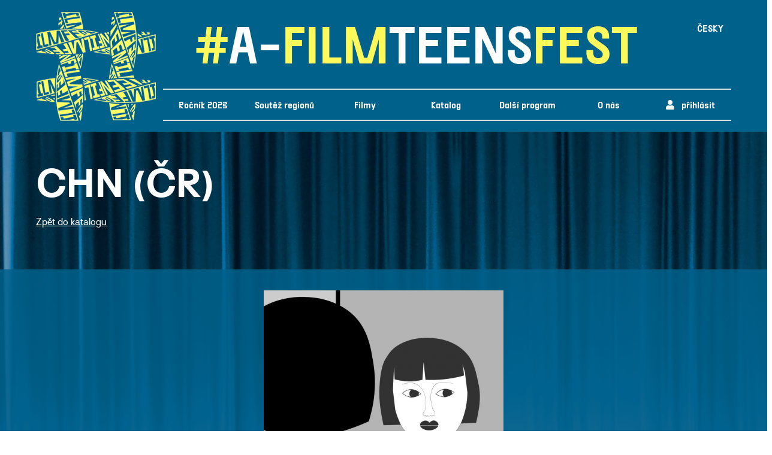

--- FILE ---
content_type: text/html; charset=UTF-8
request_url: https://archive2.afilmteensfest.com/cz/movie/chn-cr/
body_size: 4865
content:
<!DOCTYPE html>
<html xmlns="http://www.w3.org/1999/xhtml" xml:lang="cs" lang="cs">
<head>

<meta http-equiv="Content-Type" content="text/html; charset=utf-8" />
<meta name="keywords" content="film, festival, teenager, video" />
<meta name="description" content="Mezinárodní ONLINE filmový festival tvorby dětí a mládeže" />
<meta name="rating" content="general" />
<meta name="robots" content="all" />
<meta name="author" content="Pecho-it.cz" />
<meta name="viewport" content="width=device-width, initial-scale=1">
<link rel="shortcut icon" href="/cz/favicon.ico" type="image/x-icon" /> 
<link rel="stylesheet" type="text/css" href="/css/mobile.css?v=1767254862" media="all and (max-width:959px)">
<link rel="stylesheet" type="text/css" href="/css/desktop.css?v=1767254862" media="all and (min-width:960px)">
<link rel="stylesheet" type="text/css" href="/css/cz.css?v=1767254862" media="all">
<script type="text/javascript" src="/js/jquery-1.10.2.min.js"></script>
<script type="text/javascript" src="/js/lightbox-2.6.min.js"></script>
<script type="text/javascript" src="/js/basic.js?v=1767254862"></script>
<script type="text/javascript" src="/js/jquery.cycle2.min.js"></script>
<link rel="stylesheet" href="/css/lightbox.css" type="text/css" media="screen" />
<link rel="alternate" type="application/rss+xml" title="RSS" href="/cz/rss.xml" />
<script src="https://kit.fontawesome.com/294b06a398.js" crossorigin="anonymous"></script>

<!-- ePrivacy management -->
<script type="text/javascript" src="/js/cookieconsent.js"></script>
<link rel="stylesheet" type="text/css" href="/css/cookieconsent.css" media="all">
<title>CHN (ČR) | AFILMTEENSFEST</title>
</head>
<body>


<!-- BG photo -->
<div id="mainphoto"  class="cycle-slideshow" 
data-cycle-slides="div" 
data-cycle-fx="fade"
data-cycle-speed="2500"
data-cycle-delay="1000"
data-cycle-timeout="5000"
data-cycle-next="#next"
data-cycle-prev="#prev"
>
<div class="mphoto" id="photo6"></div>
</div>
<!-- / BG photo -->
			<div id="cc-toolbar" class="left-position" style="display: none;">
			  <div class="ccb__wrapper">
			    <div class="ccb__left">
			      <div class="cc-text">
				    <h1>Informace o cookies</h1>
				    <p>Na našem webu využíváme soubory cookies, dokážeme vám tak umožnit pohodlné používání webu a měřit jeho funkčnost. Kliknutím na Souhlasit se vším budou uloženy cookies funkční, výkonnostní, analytické. Své preference můžete snadno upravit kliknutím na Nastavení cookies.</p>
			      </div>
			    </div>
			    <div class="ccb__right">
			      <div class="ccb__button">
				    <a class="ccb__edit" onclick="window.consentCookie.show(2);">Nastavení cookies</a>
				    <button class="consent-give" id="cc-but-confirmall-main">Souhlasit se vším</button>
			      </div>
			    </div>
			  </div>
		    </div>
			<div id="cc-detail" style="display: none;">
			  <div class="ccm__content">
				<div class="ccm__content__heading">
				  <h2>Nastavení cookies</h2>
				  <p>Na našem webu využíváme soubory cookies, dokážeme vám tak umožnit pohodlné používání webu a měřit jeho funkčnost. Své preference můžete snadno upravit pomocí následujícího výběru:</p>
				  <div class="ccm__cheading__close">×</div>
				</div>
				<div class="ccm__content__body">
				<article class="cc-service-group">
				  <h3>Technické a preferenční</h3>				
				  
				  <label class="cc-container" for="l_tech">Tyto cookies jsou nezbytné pro fungování stránek a Vaše procházení nákupním procesem.
					  <input id="l_tech" type="checkbox" name="tech" class="" data-services="cctawkto,cclngChoose" data-cooks="" checked disabled>
					  <span class="cc-checkmark disabled"></span>
				  </label>
					  <ul class="cc-service-details"> 
						<li><strong>Tawk.to</strong>
						  <a href="#" class="cc-tooltip-button" data-tooltipid="cc-tooltip1"> ? </a>
						  <span class="cc-tooltip" id="cc-tooltip1" style="display: none;">Chatovací služba, kterou  používáme pro rychlou komunikaci s vámi</span>
						</li> 
						<li><strong>Preferovaná jazyková verze</strong>
						  <a href="#" class="cc-tooltip-button" data-tooltipid="cc-tooltip2"> ? </a>
						  <span class="cc-tooltip" id="cc-tooltip2" style="display: none;">Díky této službě si web pamatuje vaší jazykovou verzi</span>
						</li> 
					  </ul>
				</article>
				<article class="cc-service-group">
				  <h3>Statistické a analytické</h3>				
				  
				  <label class="cc-container" for="l_statistics">Tyto cookies sbírají anonymní statistické informace při procházení našeho webu.
					  <input id="l_statistics" type="checkbox" name="statistics" class="optgroup" data-services="ccga,ccgtm" data-cooks="">
					  <span class="cc-checkmark"></span>
				  </label>
					  <ul class="cc-service-details"> 
						<li><strong>Google Analytics</strong>
						  <a href="#" class="cc-tooltip-button" data-tooltipid="cc-tooltip3"> ? </a>
						  <span class="cc-tooltip" id="cc-tooltip3" style="display: none;">Službu používáme k <b>anonymnímu</b> měření návštěvnosti našich stránek</span>
						</li> 
						<li><strong>Google Tag Manager</strong>
						  <a href="#" class="cc-tooltip-button" data-tooltipid="cc-tooltip4"> ? </a>
						  <span class="cc-tooltip" id="cc-tooltip4" style="display: none;">Službu používáme k <b>anonymnímu</b> měření úspěšnosti jednotlivých online projekcí</span>
						</li> 
					  </ul>
				</article></div><div class="ccm__footer"><button id="cc-but-denyall">Neakceptovat nic  a zavřít</button><button id="cc-but-saveset">Uložit aktuální nastavení  a zavřít</button><button id="cc-but-confirmall">Souhlasit se vším  a zavřít</button></div></div></div>
<!-- HEAD FRAME * start -->
<header class="frame-header">     
  <div class="bdy">             
	<div class="logo">                 
	  <a href="/cz/">                     
		<img src="/images/logo.png" alt="AFILMTEENSFEST" />
	  </a>             
	</div>                       
	<div class="header-right">
	  <div class="logo2">
		<a href="/cz/"> 
		  <img src="/images/logo2.jpg" alt="AFILMTEENSFEST" />
		</a>  
	  </div>
	  <div class="lngswitch">	  
			
	<nav id="lng" class="menu lng">
		<ul id="lngMenu" class="egmenu">
			<li><a href="#" onclick="return showhide('lng-vars')">ČESKY</a>
				<ul id="lng-vars">
					<li><a class="sublink" href="/?languageCode=En">ENGLISH</a></li>
				</ul>
			</li>
		</ul></nav>
	
	  </div>
	


<!-- MENU FRAME * start -->

<div class="menu-button"><a href="?showmenu=1" onclick="return showhide('mainmenu');"></a></div>
<nav class="menu" id="mainmenu">
  <ul id="hlavniMenu" class="egmenu">
	<li><a href="/cz/rocnik-2023/" onclick="return showhide('rocnik-2023')">Ročník 2023</a>
<ul id="rocnik-2023">
<li><a class="sublink" href="/cz/rocnik-2023-info/" title="Info">Info</a></li>
<li><a class="sublink" href="/cz/rocnik-2023-prihlasky/" title="Přihlášky">Přihlášky</a></li>
<li><a class="sublink" href="/cz/rocnik-2023-pravidla/" title="Pravidla">Pravidla</a></li>
<li><a class="sublink" href="/cz/rocnik-2023-volne-pracovni-pozice/" title="Volné pracovní pozice">Volné pracovní pozice</a></li>
<li><a class="sublink" href="/cz/rocnik-2023-media-o-nas/" title="Média o nás">Média o nás</a></li>
</ul>
</li><li><a href="/cz/filmova-soutez-3-regionu/" onclick="return showhide('filmova-soutez-3-regionu')">Soutěž regionů</a>
<ul id="filmova-soutez-3-regionu">
<li><a class="sublink" href="/cz/filmova-soutez-3-regionu-vrchlabsko/" title="Vrchlabsko">Vrchlabsko</a></li>
<li><a class="sublink" href="/cz/filmova-soutez-3-regionu-rychnovsko/" title="Rychnovsko">Rychnovsko</a></li>
<li><a class="sublink" href="/cz/filmova-soutez-3-regionu-mladoboleslavsko/" title="Mladoboleslavsko">Mladoboleslavsko</a></li>
</ul>
</li><li><a href="/cz/films/" onclick="return showhide('films')">Filmy</a></li><li><a href="/cz/catalogue/" onclick="return showhide('catalogue')">Katalog</a></li><li><a href="/cz/further-program/" onclick="return showhide('further-program')">Další program</a>
<ul id="further-program">
<li><a class="sublink" href="/cz/further-program-vyhlaseni-cen/" title="Vyhlášení cen">Vyhlášení cen</a></li>
<li><a class="sublink" href="/cz/further-program-q-a-with-authors/" title="Q&amp;A s autory">Q&amp;A s autory</a></li>
<li><a class="sublink" href="/cz/further-program-talk-shows/" title="Talk show">Talk show</a></li>
<li><a class="sublink" href="/cz/further-program-workshops/" title="Workshopy">Workshopy</a></li>
<li><a class="sublink" href="/cz/further-program-archiv-live-streamu/" title="Archiv live streamů">Archiv live streamů</a></li>
</ul>
</li><li><a href="/cz/about/" onclick="return showhide('about')">O nás</a>
<ul id="about">
<li><a class="sublink" href="/cz/about-basic-info/" title="Základní info">Základní info</a></li>
<li><a class="sublink" href="/cz/about-history-and-vision/" title="Historie a vize festivalu">Historie a vize festivalu</a></li>
<li><a class="sublink" href="/cz/about-okna-do-sveta/" title="Okna do světa">Okna do světa</a></li>
<li><a class="sublink" href="/cz/about-who-we-are/" title="Kdo jsme">Kdo jsme</a></li>
<li><a class="sublink" href="/cz/about-team/" title="Tým">Tým</a></li>
<li><a class="sublink" href="/cz/about-jury/" title="Porota">Porota</a></li>
<li><a class="sublink" href="/cz/about-award-winning-films/" title="Oceněné filmy">Oceněné filmy</a></li>
<li><a class="sublink" href="/cz/about-tiskova-zprava/" title="Tisková zpráva">Tisková zpráva</a></li>
<li><a class="sublink" href="/cz/about-partneri/" title="Partneři">Partneři</a></li>
<li><a class="sublink" href="/cz/about-contact/" title="Kontakt">Kontakt</a></li>
<li><a class="sublink" href="/cz/about-festival-archive/" title="Archiv festivalu">Archiv festivalu</a></li>
</ul>
</li>
				<li>
					<a href="/cz/login-register/">                                
						<i class="fas fa-user"></i> &nbsp;
					přihlásit
					</a>
				</li>
			<li class="mobileonly"><a href="#" onclick="return showhide('lng-vars')">Jazyk: CZ</a>
				<ul id="lng-vars">
					<li><a class="sublink" href="/?languageCode=En">ENG</a></li>
				</ul>
			</li>
			<li class="mobileonly"><a href="#" onclick="return showhide('cur-vars')">Měna: CZK</a>
				<ul id="cur-vars">
					<li><a class="sublink" href="?currencyCode=EUR">EUR</a></li>
				</ul>
			</li>  </ul>
</nav>


<!-- MENU FRAME * end -->
 
	</div>
        


  </div>   
</header>
<!-- HEAD FRAME * end --> <section class="frame-content transparent">
	<div class="bdy">
	  <div class="content">
		
		<!-- MAIN FRAME * start  -->
		<div class="main-content">
		  <h1>CHN (ČR)</h1>
		  <p class="mobile-centered"><a href="/cz/catalogue/">Zpět do katalogu</a></p>
		</div>
		<!-- MAIN FRAME * end  -->

		<div class="reset">&nbsp;</div>
	  </div>
	</div>
  </section>
  <!-- CONTENT FRAME * end -->
  
 
  <!-- CONTENT FRAME * start -->
  <section class="frame-content bluebg">
	<div class="bdy">
	  <div class="content">

		<!-- MAIN FRAME * start  -->
		<div class="main-content">
		<p class="centered"><a href="/uploaded-images/movie/details/102.jpg" class="lightbox[]" title="CHN (ČR)"><img src="/uploaded-images/movie/previews/102.jpg" alt="CHN (ČR)" /></a></p><p>Zapálit, vydechnout, zmizet v obláčku kouře. Ženu pokouší "duch" cigaret na každém kroku natolik, že ji lapí v začarovaném kruhu. Krátký animovaný snímek o podstatě závislosti.</p>			
			<hr />
			<ul class="movie-details">
				
				<li><b>Název filmu:</b> CHN (ČR)</li>
				<li><b>Filmový blok: </b><a href="/cz/block/21-okovy-o-zavislostech-33:26/"> 21. OKOVY (o závislostech) 33:26</a></li> 
				<li><b>Year of origin:</b> 2021</li>
				<li><b>Země vzniku:</b> Česko</li>
				<li><b>Délka filmu:</b> 3.38 min</li>
				<li><b>Štáb:</b> <p>Julie Horčáková, Magdalena Dušková, SPŠ ST Panská</p></li>
				<li><b>Ostatní informace:</b> <p>Kategorie 3</p></li>			</ul>
			
			
<div class="reset">&nbsp;</div> 
<section class="thumbnails" id="movieDetailGallery">
<div class="main-content">
<h2>Galerie</h2>
<a href="/uploaded-images/movie-gallery/details/430_CHN_Fotoska_1.jpg" class="lightbox[]" title="CHN (ČR)"><img src="/uploaded-images/movie-gallery/previews/430_CHN_Fotoska_1.jpg" alt=""/></a>
<a href="/uploaded-images/movie-gallery/details/431_17F10_CHN_Fotoska_2.jpg" class="lightbox[]" title="CHN (ČR)"><img src="/uploaded-images/movie-gallery/previews/431_17F10_CHN_Fotoska_2.jpg" alt=""/></a>
<a href="/uploaded-images/movie-gallery/details/432_CHN_Julie_Hor_kov_.jpg" class="lightbox[]" title="CHN (ČR)"><img src="/uploaded-images/movie-gallery/previews/432_CHN_Julie_Hor_kov_.jpg" alt=""/></a>
<a href="/uploaded-images/movie-gallery/details/433_CHN_Magdal_na_Du_kov_.jpg" class="lightbox[]" title="CHN (ČR)"><img src="/uploaded-images/movie-gallery/previews/433_CHN_Magdal_na_Du_kov_.jpg" alt=""/></a>
</div>
</section>
		  
			
		  <div class="reset">&nbsp;</div>
		</div>
	  </div>
	</div>
  </section>
  <!-- / CONTENT FRAME -->

		<div class="empty-space">
		  <div class="reset">&nbsp;</div>
		</div>


<!-- CONTENT FRAME * start -->
<section class="frame-content whitesmokebg">
<div class="bdy">
<div class="content">

  <div class="main-content">
	<div class="social-icons centered">
	  <a href="https://www.facebook.com/afilmteensfest2021/" target="_blank"><img src="/images/ico-facebook.png" alt="Facebook"></a>
	  <a href="https://www.instagram.com/afilmteensfest/" target="_blank"><img src="/images/ico-instagram.png" alt="Instagram"></a>
	  <a href="https://twitter.com/afilmteensfest" target="_blank"><img src="/images/ico-twitter.png" alt="Twitter"></a>
	  <a href="https://www.youtube.com/channel/UCHAf6m8zg53zwvqHKd8qCUw" target="_blank"><img src="/images/ico-youtube.png" alt="Youtube"></a>
	  <a href="https://www.tiktok.com/@afilmteensfest?" target="_blank"><img src="/images/ico-tiktok.png" alt="TikTok"></a>
	</div>
  </div>

<div class="reset">&nbsp;</div>
</div>
</div>
</section>
<!-- CONTENT FRAME * end -->
<!-- FOOTER FRAME -->
<div class="frame-footer">
  <div class="bdy">
<footer class="footer">

<div class="box">
<p class="centered"><img src="/images/logo.png" alt="AFILMTEENSFEST.com"></p>
<h4 class="centered">Online International Children and Youth Film Festival</h4>

</div>



<div class="box">
<h3>About</h3>
<ul>
<li><a href="/cz/about-history-and-vision//">Historie a vize festivalu</a></li>
<li><a href="/cz/news-archive/">Archiv článků</a></li>
<li><a href="/cz/about-festival-archive/">Archiv festivalu</a></li>
<li><a href="/cz/about-contact/">Kontakt</a></li>
<li><a href="/cz/terms-and-conditions/">Obchodní podmínky</a></li>
<li><a href="/cz/zasady-ochrany-osobnich-udaju/">Zásady ochrany osobních údajů</a></li>
<li><button class="eprivacy-link" onclick="window.consentCookie.show(2);">ePrivacy - nastavení cookies</button></li>
</ul>
</div>


<div class="box">
<h3>ADONAI FOR PEOPLE o.p.s.</h3>
<p>Kodicilova 258/6<br />108 00 Praha 10, Czech Republic </p>
<p>IČ: 02659506</p>
<p>DIČ: CZ02659506</p>  
<p>603 822 181</p> 
<p><a href="mailto:info@afilmteensfest.com">info@afilmteensfest.com</a></p> 
</div>



</footer>
	</div>
  <div class="reset">&nbsp;</div>
</div>
<!-- / FOOTER FRAME -->




<!-- ........... FOOTER * start ............ -->
<div class="frame-footer transparent">
  <div class="bdy">
	<div class="footer2">
	  <p>Powered by <a href="http://www.liteadmin.cz" title="Redakční systém">Liteadmin.cz</a></p>
	</div>
  </div>
</div>
<!-- ....... FOOTER * end .......... -->


<!-- Google Tag Manager (noscript) / Hanzal -->
<noscript><iframe src="https://www.googletagmanager.com/ns.html?id=GTM-5ZDMX6R"
height="0" width="0" style="display:none;visibility:hidden"></iframe></noscript>
<!-- End Google Tag Manager (noscript) --></body>
</html>

--- FILE ---
content_type: text/css
request_url: https://archive2.afilmteensfest.com/css/desktop.css?v=1767254862
body_size: 5746
content:
/*
barvy
modra: rgb(0, 97, 139);
zluta: rgb(253, 249, 90);
*/


/* mobile / desktop */
.mobileonly {
display: none !important;
}


/* reset */
html,body,
applet,object,iframe,
h1,h2,h3,h4,h5,h6,blockquote,pre,
a,abbr,acronym,address,big,cite,code,
del,dfn,em,font,img,ins,kbd,p,q,s,samp,
small,strike,sub,sup,tt,var,
dd,dl,dt,li,ol,ul,form,label,
table,caption,tbody,tfoot,thead,tr,th,td {
	margin: 0;
	padding: 0;
	border: 0;
	font-style: normal;
	font-size: 100%;
	font-family: inherit;
	outline-style: none;
}
html {
scroll-behavior: smooth;
}
body {
margin: 0px; 
padding: 0px;
text-align: left;
font-size: 15px;
background: rgb(255,255,255);
color: rgb(60,60,60);
/* font-family: 'PT Sans', sans-serif; */
font-family: 'AT Surt';
text-align: left;
}
em {
font-style: italic;
}
.reset {
clear: both;
line-height: 0px;
height: 0px;
padding: 0px;
margin: 0px;
}
.centered {
text-align: center !important;
}
.no-top-margin {
	margin-top: 0px !important;
}
.padded20 {
padding-left: 20%;
padding-right: 20%;
}
.hidden {
display: none;
}
.transparent {
background: none !important;
} 
h1,h2,h3,h4 {
}
.alert {
	font-size: 24px;
	font-weight: bold;
	color: rgb(253, 249, 90);
	margin-bottom: 20px;
}
.red {
color: rgb(236,96,106);
}
.green {
color: rgb(101, 236, 96);
}
@font-face {
    font-family: 'Separat';
    src: url('../fonts/subset-Separat-Bold.eot');
    src: url('../fonts/subset-Separat-Bold.eot?#iefix') format('embedded-opentype'),
        url('../fonts/subset-Separat-Bold.woff2') format('woff2'),
        url('../fonts/subset-Separat-Bold.woff') format('woff'),
        url('../fonts/subset-Separat-Bold.ttf') format('truetype'),
        url('../fonts/subset-Separat-Bold.svg#Separat-Bold') format('svg');
    font-weight: bold;
    font-style: normal;
}
@font-face {
    font-family: 'AT Surt';
    src: url('../fonts/atsurt/atsurt-blackoblique-webfont.woff2') format('woff2'),
         url('../fonts/atsurt/atsurt-blackoblique-webfont.woff') format('woff'),
         url('../fonts/atsurt/atsurt-blackoblique-webfont.ttf') format('truetype');
    font-weight: bold;
    font-style: italic;
}
@font-face {
    font-family: 'AT Surt';
    src: url('../fonts/atsurt/atsurt-bold-webfont.woff2') format('woff2'),
         url('../fonts/atsurt/atsurt-bold-webfont.woff') format('woff'),
         url('../fonts/atsurt/atsurt-bold-webfont.ttf') format('truetype');
    font-weight: bold;
    font-style: normal;
}
@font-face {
    font-family: 'AT Surt';
    src: url('../fonts/atsurt/atsurt-regular-webfont.woff2') format('woff2'),
         url('../fonts/atsurt/atsurt-regular-webfont.woff') format('woff'),
         url('../fonts/atsurt/atsurt-regular-webfont.ttf') format('truetype');
    font-weight: normal;
    font-style: normal;
}
@font-face {
    font-family: 'AT Surt';
    src: url('../fonts/atsurt/atsurt-mediumoblique-webfont.woff2') format('woff2'),
         url('../fonts/atsurt/atsurt-mediumoblique-webfont.woff') format('woff'),
         url('../fonts/atsurt/atsurt-mediumoblique-webfont.ttf') format('truetype');
    font-weight: normal;
    font-style: italic;
}



.nooffset {
margin: 0px !important;
}
.left {
float: left;
}
.right {
float: right;
}
.empty-space {
position: relative;
width: 100%;
height: 1px;
margin-top: 300px;
}
.empty-space.h150 {
margin-top: 150px;
}
.mobile {
display: none;
}
.width-auto {
	width: auto !important;
}


/* main video */
#mainvideo {
	position: fixed !important;
	width: 100%;
	height: 100%;
	min-height: 1050px;
	z-index: -1;
}
#mainvideo div.mphoto {
	display: none !important;
}
.blue-canavas {
	position: relative;
	width: 100%;
	height: 100%;
	background: rgba(0, 97, 139, 0.3);
}


/* main photo */
#mainphoto {
position: fixed;
width: 100%;
height: 100%;
min-height: 1050px;
z-index: -1;
}
.mphoto {
position: absolute;
background-position: center top;
background-repeat: no-repeat;
background-size: cover;
width: 100%;
height: 100%;
}
#photo1 {
background-image: url('../images/main-photo1.jpg');
}
#photo2 {
background-image: url('../images/main-photo2.jpg');
}
#photo3 {
background-image: url('../images/main-photo3.jpg');
}
#photo4 {
background-image: url('../images/main-photo4.jpg');
}
#photo5 {
background-image: url('../images/main-photo5.jpg');
}
#photo6 {
background-image: url('../images/main-photo6.jpg');
}
#photo7 {
background-image: url('../images/main-photo7.jpg');
}
#photo8 {
background-image: url('../images/main-photo8.jpg');
}

/* envelope */
.bdy {
position: relative;
margin: 0px auto 0px  auto; 
max-width: 1160px;
min-width: 960px;
}

@media screen and (max-width: 1120px) {
	.bdy {
		margin: 0px 1% 0px  1%; 
		max-width: 98%;
	}
}


/* menu */
.menu-button {
display: none;
}
.frame-menu {   
position: relative;
width: 100%;
height: 70px;
margin: 0px auto 0px auto;
background: rgb(0, 97, 139);
}
.logo-mobile {
display: none;
}
.frame-menu.fixed, .frame-menu.forcefixed {
position: fixed;
top: 50px;
z-index: 10000000;
/* box-shadow: 0px 5px 25px -10px rgb(0,0,0); */
}
.menu {
display: inline-block;
position: relative;
width: 100%;
height: 110px;
margin: auto;
color: rgb(255,255,255);
text-align: center;
/* box-shadow: 0px 5px 25px -10px rgb(0,0,0);	  */
}
.fixed .menu, .forcefixed .menu {
/* box-shadow: 0px 0px 0px 0px rgb(0,0,0);	*/
}
.menu ul {
margin: 0px;
list-style-type: none;
display: table;
table-layout: fixed;
width: 100%;
height: 50px;
padding: 0px 0%;
text-align: center;
}
ul#hlavniMenu {
	border-top: 2px solid rgb(208, 227, 231);
	border-bottom: 2px solid rgb(208, 227, 231);
}
.menu li {
position: relative;
display: table-cell;
height: 50px;
vertical-align: middle;
text-align: center;
}
.menu a {
display: block;
color: rgb(255,255,255);
font-size: 16px;
font-family: 'Separat';
height: 50px;
line-height: 50px;
text-align: center;
text-decoration: none;
-webkit-transition: all 0.2s;  -moz-transition: all 0.2s;  -ms-transition: all 0.2s;  -o-transition: all 0.2s;  transition: all 0.2s;
  overflow: hidden;
  text-overflow: ellipsis;
  white-space: nowrap;
}
.menu a.noarrow {
background-image: none;
}
.menu a img {
margin-top: 22px;
}
.menu ul li:hover > a {
background-color:  rgb(253, 249, 90);
text-decoration: none;
color: rgb(0, 97, 139);
}
.menu ul li ul {
display: block;
z-index: 2;
position: absolute;
top: 50px;
left: 0px;
width: auto;
background: rgb(253, 249, 90);
height: auto;
opacity: 0;
filter: alpha(opacity=0);
-ms-filter:"progid:DXImageTransform.Microsoft.Alpha(Opacity=0)";
-webkit-transition: all 0.2s;  -moz-transition: all 0.2s;  -ms-transition: all 0.2s;  -o-transition: all 0.2s;  transition: all 0.2s;
visibility: hidden; 
/* box-shadow: 0px 15px 25px -10px rgb(0,0,0); */	 	
}
.menu ul li ul li {
display: block;
line-height: 20px;
height: 50px;
}
a.sublink {
text-align: left;
white-space: nowrap;
background-image: none;
padding: 0px 40px 0px 40px; 
margin: 0px 0px 0px 0px; 
height: 50px;
line-height: 50px;
color: rgb(0, 97, 139);
}
.menu ul li ul li:hover > a {
background: rgb(220, 220, 220);
}
a.active {
font-weight: bold;
text-decoration: underline !important;
}
.menu ul li:hover ul {
display: block;
opacity: 1;
filter: alpha(opacity=100);
-ms-filter:"progid:DXImageTransform.Microsoft.Alpha(Opacity=100)";
visibility: visible;
}
.menu.lng {
}
.menu.lng li {

}
.menu.lng li a {

}




/* header */     
.frame-header {   
position: relative;
width: 100%;
height: 220px;
margin: 0px auto 0px auto;
background: rgb(0, 97, 139);
z-index: 5000;
}
.frame-header img {
	max-width: 100%;
	height: auto;
}
.frame-header .logo {
display: block;
float: left;
width: 200px;
height: 220px;
margin-top: 20px;
}
.header-right {
	display: block;
	float: left;
	margin-left: 1%;
	width: calc(99% - 200px);
}
.logo2 {
	display: block;
	float: left;
	width: calc(100% - 100px);
	margin-top: 44px;
	margin-bottom: 32px;
	text-align: center;
}
.lngswitch {
	display: block;
	float: right;
	width: 70px;
	margin-top: 0px;
}
ul#lngMenu, ul#curMenu, ul#cartMenu {
position: absolute;
right: 0px;
top: 22px;
width: 70px;
height: 30px;
}
ul#curMenu  {
top: 62px;
}
ul#cartMenu  {
top: 100px;
}


/* social icons */
.social-icons {
	padding: 20px 0px;
}
.social-icons img {
-webkit-transition: all 0.2s;  -moz-transition: all 0.2s;  -ms-transition: all 0.2s;  -o-transition: all 0.2s;  transition: all 0.2s;
}
.social-icons img:hover {
	opacity: 0.85;
	filter: alpha(opacity=85);
	-ms-filter:"progid:DXImageTransform.Microsoft.Alpha(Opacity=85)";
}




.frame-header.fixed, .frame-header.forcefixed {   
position: fixed;
top: 0px;
z-index: 10000001;
/* box-shadow: 0px 0px 20px -10px rgb(0,0,0);  */
}
.offset {
    margin: 0px;
    height: 0px;
}
.offset.offsettop, .offset.forceoffsettop {
display: block;
width: 100%;
height: 120px;
}










/* MAIN frame */
.frame-content {
background: white;
/* box-shadow: -5px 10px 5px -12px rgb(0,0,0); */
z-index: 5000;
} 

.frame-content.bluebg {
/* background: rgb(0, 114, 151); */
background: rgba(0, 97, 139, 0.85);
z-index: 5000;
color: white !important;
} 

.frame-content.whitesmokebg {
background-image: none;
background: rgba(235, 235, 235, 0.85); 
} 
.frame-content.blackbg {
background-image: none;
background: rgba(40, 40, 40, 0.85); 
} 
.content {
position: relative;
/* min-height: 180px; */
margin: 0px auto 0px auto;
} 



/* PROMO frame */
.promo {
position: relative;
/* box-shadow: 0px 0px 50px -20px rgb(0,0,0);  */
margin: 0px auto 70px auto !important;
color: white;
}
.promo h1 {
font-size: 64px;
margin: 0px auto 0px auto;
font-weight: bold;
text-align: left;
margin-right: 20%;
}
.promo h2 {
font-size: 32px;
display: inline-block;
margin: 0px auto 0px auto;
padding: 26px 0px 26px 0px;
font-weight: bold;
text-align: left;
border-top: 1px solid rgb(234, 242, 255);
border-bottom: 1px solid rgb(234, 242, 255);
font-family: 'Separat';
}
.promo h2 a {
color: white;
}




/* main content */
.main-content {
padding: 35px 0% 35px 0%;
}
.main-content h1 {
font-size: 62px;
margin: 0px auto 0px auto;
font-weight: bold;
text-align: left;
color: white;
}
.main-content h2 {
font-size: 32px;
text-transform: uppercase;
color: rgb(60,60,60);
font-family: 'Separat';
margin: 30px auto 30px auto;
padding-bottom: 10px;
text-align: left;
font-weight: bold;
}
.bluebg .main-content h2 {
text-decoration: none;
color: white;
}
.offset20 {
padding: 0px 20%;
}
.main-content h3 {
font-size: 24px;
font-weight: bold;
font-family: 'Separat';
margin: 20px 0px 4px 0px;
color: white;
text-align: left;
}
.main-content p {
font-size: 15px;
line-height: 24px;
margin: 0px 0px 30px 0px;
}
.main-content p.small {
font-size: 12px;
line-height: 18px;
}
.main-content p.programtext {
margin-top: -25px;
}
.main-content a {
color: rgb(255, 255, 255);
text-decoration: underline;
}
.main-content a:hover {
color: rgb(253, 249, 90);
text-decoration: none;
}
.main-content img {
max-width: 100%;
height: auto;
}
.main-content iframe {
max-width: 100%;
}
.main-content a:hover img {
/*opacity: 0.85;
filter: alpha(opacity=85);
-ms-filter:"progid:DXImageTransform.Microsoft.Alpha(Opacity=85)";
*/
}
.main-content table {
border-collapse: collapse;
width: 100%;
margin: 5px 0px 40px 0px;
}
table.fixedlayout {
table-layout: fixed;
}
.main-content tr {
border-bottom: 1px dotted rgb(180,180,180); 
}
.main-content tr td {
padding: 10px 1% 10px 1%;
vertical-align: center;
font-size: 15px;
}


/* sticky charlist */
.char-list {
	display: inline-block;
	position: relative;
	background: rgb(0, 97, 139);
	width: auto;
	height: auto;
	padding: 10px;
}
.char-list.fixed {
	position: fixed;
	top: 0px;
	z-index: 100;
}
#charlistFixedSubstitution {
	position: relative;
	display: block;
	height: 0px;
}
.char-list a {
	display: inline-block;
	font-size: 18px;
	text-align: center;
	width: 28px;
	text-decoration: none;
	color:  rgb(253, 249, 90); 
	background: rgb(0, 97, 139);
	margin-right: 4px;
	border: 1px solid rgb(0, 110, 157);
	padding: 5px;
	line-height: 32px;
	height: 30px;
	-webkit-transition: all 0.2s;  -moz-transition: all 0.2s;  -ms-transition: all 0.2s;  -o-transition: all 0.2s;  transition: all 0.2s;
}
.char-list a:hover {
	text-decoration: none;
	color: rgb(0, 97, 139); 
	background:  rgb(253, 249, 90);
	border: 1px solid rgb(0, 110, 157);
}


/* watch */
.watch {
	padding: 8px;
	color: rgb(253, 249, 90);
	font-size: 24px;
	font-weight: bold;
	margin: 5px auto 20px auto;
	text-align: center;
}
.watch a {
	display: inline-block;
	width: auto;
	padding: 8px;
	color: rgb(253, 249, 90);
	background: rgb(0, 97, 139);
	font-size: 24px;
	font-weight: bold;
	text-decoration: none;
		-webkit-transition: all 0.2s;  -moz-transition: all 0.2s;  -ms-transition: all 0.2s;  -o-transition: all 0.2s;  transition: all 0.2s;

}
.watch a:hover {
	color: rgb(0, 97, 139);
	background: rgb(253, 249, 90);
}




.gopay-redirect {
position: relative;
text-align: center;
}
.gopay-redirect button {
background: rgb(253, 249, 90);
border: 1px solid rgb(253, 249, 90);
color: rgb(0, 97, 139);
font-weight: bold;
font-size: 20px;
padding: 26px;
margin: 0px auto 30px auto;
border: none;
cursor: pointer;
width: 100%;
-webkit-transition: all 0.4s;  -moz-transition: all 0.4s;  -ms-transition: all 0.4s;  -o-transition: all 0.4s;  transition: all 0.4s;

}
.gopay-redirect button:hover {
background: rgb(0, 97, 139);
color: rgb(253, 249, 90); 
border: 1px solid rgb(253, 249, 90);
}




/* clanky */
.articles {
margin: 0px auto 0px auto;
text-align: center;
}
.main-content .article {
position: relative;
display: inline-block;
width: 280px;
height: 480px;
text-decoration: none;
margin: 0px -2px 20px -2px;
vertical-align: top;
background: rgb(245,245,245);
text-align: left;
/* box-shadow: -5px 10px 5px -12px rgb(0,0,0);  */
}
.main-content.articlecontent {
padding: 20px 8%;
}

.main-content .article a {
position: relative;
display: inline-block;
width: 280px;
height: 480px;
text-decoration: none;
vertical-align: top;
background: rgb(245,245,245);
text-align: left;
-webkit-transition: all 0.4s;  -moz-transition: all 0.4s;  -ms-transition: all 0.4s;  -o-transition: all 0.4s;  transition: all 0.4s;
/* box-shadow: -5px 10px 5px -12px rgb(0,0,0);  */
}
.main-content .article a .article-hover {
position: absolute;
display: block;
width: 280px;
height: 480px;
background-image: url('../images/article-hover.png');
z-index: 1;
opacity: 0;
filter: alpha(opacity=0);
-ms-filter:"progid:DXImageTransform.Microsoft.Alpha(Opacity=0)";
-webkit-transition: all 0.4s;  -moz-transition: all 0.4s;  -ms-transition: all 0.4s;  -o-transition: all 0.4s;  transition: all 0.4s;
}
.main-content .article.smaller, .main-content .article.smaller a, .main-content .article.smaller a .article-hover {
height: 370px;
}
.main-content .article.smaller a h2 {
text-align: center !important;
}
.main-content .article a h2 {
display: block;
padding: 0px;
margin: 20px 20px 20px 20px;
height: 54px;
text-decoration: none;
font-weight: bold;
font-size: 16px;
display: block;
overflow: hidden;
text-overflow: ellipsis;
font-family: 'AT Surt';
color: rgb(50,50,50);
text-transform: none;
text-align: left;
line-height: 26px;
text-decoration: underline;
}
.main-content .article a .article-text p {
padding: 0px;
margin: 15px 20px 20px 20px !important;
font-size: 15px !important;
line-height: 20px;
height: 50px;
color: rgb(80,80,80);
}
.article-text.checklock {
	text-align: center;
	font-weight: bold;
	font-size: 24px;
}
.article-text.movie {
	text-overflow: ellipsis;
	overflow: hidden;
	height: 180px;
}
.article-text.movie h2 {
	height: auto !important;
	margin: 20px 20px 10px 20px !important;
}

 .article-bottom {
padding: 0px;
margin: 10px 20px 10px 20px !important;
font-size: 13px !important;
font-weight: 400;
height: 30px;
color: rgb(80,80,80);
text-overflow: ellipsis;
}
.article-photo {
        width: 280px;
       height: 280px;
        overflow: hidden;
}  
.main-content .article a:hover {
background: rgb(0, 97, 139);
} 
.main-content .article a:hover, .main-content .article a:hover h2, .main-content .article a:hover .article-text p, a:hover .article-bottom {
color: white !important;
}
.main-content .article a:hover > .article-hover {
display: block;
opacity: 1;
filter: alpha(opacity=100);
-ms-filter:"progid:DXImageTransform.Microsoft.Alpha(Opacity=100)";
}
.main-content a img {
-webkit-transition: all 0.2s;  -moz-transition: all 0.2s;  -ms-transition: all 0.2s;  -o-transition: all 0.2s;  transition: all 0.2s;
}
.main-content a img:hover {
	opacity: 0.8;
filter: alpha(opacity=80);
-ms-filter:"progid:DXImageTransform.Microsoft.Alpha(Opacity=80)";
}
.link-big {
text-align: center;
}
.link-big a {
display: inline-block;
font-size: 16px;
text-transform: uppercase;
text-decoration: none;
color: rgb(255,255,255) !important;
font-family: 'Separat';
margin: 10px auto 10px auto;
padding: 10px 30px 10px 30px;
line-height: 25px;
text-align: center;
font-weight: normal;
background: url('../images/arrow-right.png') no-repeat rgb(0, 97, 139);
border: 1px solid  rgb(0, 97, 139);
background-position:  right 16px center;
-webkit-transition: all 0.2s;  -moz-transition: all 0.2s;  -ms-transition: all 0.2s;  -o-transition: all 0.2s;  transition: all 0.2s;
}
.link-big a:hover {
text-decoration: none;
background-color: rgb(253, 249, 90);
border: 1px solid  rgb(253, 249, 90);
color: rgb(0, 97, 139) !important;
}





/* formulare */
.przd {
display: none;
}
.register-form {
padding: 20px 15% 40px 15%;
}
.formfield {
margin-bottom: 20px;
}

.main-content input, .main-content textarea, .main-content select, .main-content option  {
width: 98%;
border: 1px solid rgb(200,200,200);
background: rgb(255,255,255);
padding: 8px 1%;
font-size: 16px;
color: rgb(0, 97, 139);
}
.main-content select  {
width: 100%;
}
.main-content input.radio, .main-content input[type=checkbox] {
width: 20px;
height: 20px;
}
.main-content input[type=submit] {
font-weight: bold;
width: 100%;
cursor: pointer;
font-size: 16px;
-webkit-transition: all 0.2s;  -moz-transition: all 0.2s;  -ms-transition: all 0.2s;  -o-transition: all 0.2s;  transition: all 0.2s;
background: rgb(253, 249, 90);
border: 1px solid rgb(253, 249, 90);
color: rgb(0, 97, 139);
}
.main-content input[type=submit]:hover {
background: rgb(0, 97, 139);
border: 1px solid rgb(0, 97, 139);
color: rgb(253, 249, 90);
}
.main-content textarea  {
height: 100px;
}

input.submit, select.select {
width: 100%;
}
.main-content ul, .main-content ol {
margin: 10px 0px 40px 0px;
}
.main-content li {
list-style-position: outside;
margin: 0px 0px 5px 40px;
}
.main-content hr {
height: 1px;
width: 100%;
border: none;
background: url('../images/bg-hr.jpg') repeat-x;
margin: 30px 0px 30px 0px;
clear: both;
}
.main-content iframe {
max-width: 100%;
}




/* products */
.products {
	position: relative;
	margin: 0px;
	display: flex;
	flex-wrap: wrap;
	justify-content: space-evenly;
	text-align: center;
	width: 100%;
}
.product {
	position: relative;
	display: flex-item;
	width: 25%;
	height: auto;
	background-position: right 24px;
	margin: 18px 0px 18px 0px;
	background: rgb(0, 97, 139);
	padding-bottom: 25px;
}
.product a {
	text-decoration: none;
	-webkit-transition: all 0.2s;  -moz-transition: all 0.2s;  -ms-transition: all 0.2s;  -o-transition: all 0.2s;  transition: all 0.2s;
}

.product-photo img {
	max-width: 100%;
	height: auto;
	vertical-align: bottom;
}
.product-text {
	padding: 20px 5% 15px 5%;
	color: rgb(255, 255, 255);
	background-repeat: repeat-y;
	background-position: right 0px;
}
.product h2 {
	height: 30px;
	font-weight: bold;
	overflow: hidden;
	font-size: 24px;
	text-align: center;
}
.product p {
	height: 60px;
	overflow: hidden;
	font-size: 18px;
	text-align: center;
}
.product-price {
	height: 30px;
	font-size: 24px;
}
.tobasket-detail input, .tobasket-detail input[type=submit] {
	width: 140px;
}
.tobasket-detail input[type=submit] {
	width: 147px;
}
h3.block-info {
	color: rgb(253, 249, 90);
}
.unlock a {
	display: inline-block;
	padding: 10px 20px 8px 20px;
	margin: 10px auto;
	background: rgb(0, 97, 139);
	color: rgb(253, 249, 90);
	font-weight: bold;
	text-decoration: none;
	font-size: 24px;
	line-height: 24px;
	-webkit-transition: all 0.2s;  -moz-transition: all 0.2s;  -ms-transition: all 0.2s;  -o-transition: all 0.2s;  transition: all 0.2s;
}
.unlock a:hover {
	background: rgb(253, 249, 90);
	color: rgb(0, 97, 139);
}



/* order */
table.order {
	background: rgb(50, 50, 50);
}
.order tr.table-head {
	background: rgb(0, 97, 139);
}
table.order td {
border-bottom: 1px dotted rgb(45, 100, 175) !important;
position: relative;
}
.order td.img {
width: 60px !important;
padding: 0px;
padding-top: 5px;
}
.order td.product-name {
width: calc(40% - 74px);
}
.order td.img img {
width: 60px;
height: 60px;
padding: 2px 7px;
}
.order td {
vertical-align: middle;
}
.order td.price {
    min-width: 125px;
}
.order td.amount {
    min-width: 105px;
}
.order td.td-del {
    width: 35px;
    text-align: center;
}
input.amount {
    width: 30px;
    text-align: center;
}
.order input[type=submit] {
width: 45px;
}
.order input.widesubmit {
width: 100% !important;
}
a.tooltipbutton, a.tooltipbutton:hover {
display: inline-block;
background: rgb(0, 97, 139);
color: white;
padding: 1px;
border-radius: 20px;
text-decoration: none;
font-size: 12px;
width: 22px;
text-align: center;
margin-left: 10px;
}
a.tooltipbutton:hover {
background: rgb(32, 172, 140);
color: white;
}
span.tooltip {
display: none;
position: absolute;
bottom: 45px;
left: 0px;
background: rgb(80,80,80);
color: white;
width: 280px;
padding: 15px;
font-size: 14px;
}





/* odpočty */
.countdowns {
position: relative;
text-align: center;
height: 100px;
}

.countdown {
position: relative;
text-align: center;
display: inline-block;
vertical-align: top;
width: 250px;
height: 215px;
margin: 10px;
background: url('../images/logo-horizontal-blue.png') repeat-x white;
background-position: center bottom;
background-size: contain;
color: rgb(41,87,255);
/* border: 5px solid rgb(84,121,255); */
/* border-radius: 250px;  */
}
.countdown p {
padding: 25px 30px 10px 30px;
margin-bottom: 0px;
}
.countdown div {
margin: 0px auto;
font-weight: bold;
font-size: 70px;
color: rgb(84,121,255);
}



/* contact form */
.contact-form {
position: relative;
margin: 0px auto 35px auto;
padding: 0px 15%;
width: auto;
}

.contact-form-alert {
color: rgb(115,160,40);
margin: 8%;
}
.contact-form-alert2 {
color: rgb(180,45,80);
margin: 8%;
}


/* gallery */
.gallery-previews {
 box-shadow: 0px 5px 15px -10px rgb(0,0,0);
 position: relative;
}
.gallery-previews img {
margin-left: 1px;
margin-bottom: -4px;
}

.gallery-sections  {
width: 100%;
display: block;
}
.gallery-sections select {
border: none;
font-size: 18px;
padding: 1%;
color: rgb(0, 97, 139);
margin: -20px 0px 20px 0px;
}
.thumbnails {
margin: 15px auto 0px auto;
text-align: center;
}
.thumbnails tr td {
border: none;
text-align: left;
}
.thumbnails a img {
margin: -4px -2px;
}
p.gallery-description {
margin: 10px 0px 15px 0px;
}


/* články */
.articles-paging {
margin: 30px auto 30px auto;
}



/* sponzoři */
.partners {
text-align: center;
margin-bottom: 0px;
}
.partners a img {
margin: 0px 20px 20px 20px;
}
.partners a:hover {
opacity: 0.8;
filter: alpha(opacity=80);
-ms-filter:"progid:DXImageTransform.Microsoft.Alpha(Opacity=80)";
}




/* patka */
.frame-footer {     
position: relative;
width: 100%;
height: auto;
margin: 0px auto 0px auto;
background: rgb(0, 97, 139);
}
.footer {
position: relative;
width: 100%;
padding: 0px 0%;
height: auto;
margin: 0px auto 0px auto;
z-index: 200;
text-align: left;
background: rgb(0, 97, 139);
color: rgb(240, 240, 240);
}
.footer a {
	color: rgb(255, 255, 255);
}
.footer a:hover {
	text-decoration: none;
}
.box {
position: relative;
display: block;
float: left;
width: 31%;
padding: 40px 1%;
text-align: center;
min-height: 230px;
}
.box ul {
	list-style-type: none;
}
.footer h3 {
	padding: 10px 0px;
	font-size: 20px;
}
.footer h4 {
	padding: 10px 16%;
}
.box img {
	max-width: 160px;
	height: auto;
}


.footer2 {
position: relative;
width: 100%;
height: auto;
margin: 0px auto 5px auto;
padding: 10px 0px 10px 0px;
z-index: 5;
text-align: center;
}
.footer2 p {
text-align: center;
color: rgb(140,140,140);
font-size: 13px;
margin-top: 5px;
}
.footer2 p a {
color: rgb(140,140,140);
text-decoration: none;
}
.footer2 p a:hover {
text-decoration: underline;
}








/* program */
.program {
width: 48%;
height: auto;
float: left;
display: block;
margin-right: 1%;
}
.program-item {
text-align: left !important;
margin: 0px 0px 40px 0px;
}
.program-item .time {
display: table-cell;
width: 98px;
font-size: 13px;
vertical-align: top;
line-height: 29px;
padding-right: 7px;
text-align: right;
}
.program-item h2 {
display: table-cell;   
width: calc (100% - 105px);
font-size: 20px;
font-family: 'AT Surt';
padding: 0px;
text-align: left;
text-transform: none;
}
.program-item .actioninfo {
display: block;   
width: calc (100% - 105px);
margin: 0px 0px 5px 105px;
}
.program-item .actioninfo p {
margin: 0px 0px 5px 0px;
font-size: 14px;
line-height: 22px;
}
a.jqShowHideFilms {
display: block; 
width: 108px;  
background: url('../images/arrow-blue-down.png') no-repeat;
background-position: center right 15px;
border: 1px solid rgb(200,200,200);
border-radius: 2px;
padding: 4px 7px 2px 7px;
margin: 0px 6px 25px 105px;
font-size: 12px;
text-decoration: none;
}
a.tickets {
display: block; 
float: right;
width: 100px;  
background: url('../images/arrow-blue-right.png') no-repeat;
background-position: center right 15px;
border: 1px solid rgb(200,200,200);
border-radius: 2px;
padding: 4px 7px 2px 7px;
margin: 0px 6px 25px 105px;
font-size: 12px;
text-decoration: none;
}
span.free {
display: block; 
float: right;
width: 55px;  
border: 1px solid rgb(200,200,200);
border-radius: 2px;
padding: 4px 7px 2px 7px;
margin: 10px 6px 25px 6px;
font-size: 12px;
text-decoration: none;
}
.hidden-subprogram {
display: none;
}
.subprogram-item {
width: calc (100% - 105px);
margin: 0px 0px 15px 105px;
}
.subprogram-item h3 {
display: table-cell;   
width: calc (100% - 105px);
font-size: 16px;
font-family: 'AT Surt';
padding: 0px;
text-align: left;
text-transform: none;
}
.subprogram-item h3 span {
font-weight: normal;
font-size: 14px;
margin-left: 10px;
}
.program-item .tags {
display: block;
width: 100%;
margin: 0px 0px 15px 0px;
}
.tags span {
display: inline-block;
border: 1px solid rgb(200,200,200);
border-radius: 2px;
padding: 4px 7px 2px 7px;
margin: 5px 6px 5px 0px;
font-size: 11px;
}
.tags span.competition, .tags span.movie {
border: 1px solid rgb(84,121,255);
background: white; 
color: rgb(84,121,255);
}
.tags span.competition a, .tags span.movie a {
color: rgb(84,121,255);
}
.tags span.accompanying {
border: 1px solid rgb(249, 86, 23);
color: rgb(249, 86, 23);
}
.tags span.non-competition {
border: 1px solid rgb(249, 86, 23);
background: white; 
color: rgb(249, 86, 23);
}
.tags span.author, .tags span.role, .tags span.birth {
border: 1px solid rgb(0,166,46);
background: white; 
color: rgb(0,166,46);
}
.tags span.author a {
color: rgb(0,166,46);
}


/* program detail */
.main-content.programdetail {
min-height: 600px;
}
.main-content.programdetail p {
text-align: center;
}
.main-content.programdetail h1 {
margin-bottom: 5px;
}
.programdetail .tags {
text-align: center;
margin: 30px auto;
}
.programdetail .tags span {
display: inline-block;
border-radius: 2px;
padding: 6px 7px 3px 7px;
margin: 5px 6px 5px 0px;
font-size: 12px;
}
.programdetail .links {
border-top: 1px solid rgb(200,200,200);
padding-top: 30px;
margin: 15px 10%;
}


--- FILE ---
content_type: text/css
request_url: https://archive2.afilmteensfest.com/css/cz.css?v=1767254862
body_size: 33
content:
.promo h1 {
margin-right: 0%;
}

--- FILE ---
content_type: text/css
request_url: https://archive2.afilmteensfest.com/css/cookieconsent.css
body_size: 2102
content:
:root{
    --cc-bg: rgb(0, 97, 139);
    --cc-text: rgb(255, 255, 255);
	--cc-detail-h: rgb(255, 255, 255);
	--cc-detail-text: rgb(255, 255, 255);
	--cc-detail-bg: rgb(0, 97, 139);
	--cc-detail-form-bg: rgb(255, 255, 255);
	--cc-detail-form-text: rgb(0, 97, 139);
	--cc-radius: 8px;
	--cc-btn-radius: 20px;
	--cc-border: rgb(0, 97, 139);
    --cc-btn-primary-bg: rgb(253, 249, 90);
	--cc-btn-primary-text: rgb(0, 97, 139);
    --cc-btn-primary-hover-bg: rgba(253, 249, 90, 0.8);
    --cc-btn-secondary-bg: rgb(255, 255, 255);
	--cc-btn-secondary-hover-bg: rgba(255, 255, 255, 0.8);
	--cc-btn-secondary-text: rgb(0, 97, 139);
	--cc-checkbox-bg: rgb(220, 220, 220);
	--cc-checkbox-disabled-bg: rgb(220, 220, 220);
	--cc-checkbox-checked-bg: rgb(0, 97, 139);
	--cc-tooltip-bg: rgb(0, 97, 139);
	--cc-tooltip-text: rgb(255,255,255);
}


#cc-toolbar, #cc-toolbar * {
	box-sizing:border-box 
}
#cc-toolbar {
	background-color: var(--cc-bg);
	color: var(--cc-text);
	padding: 15px 30px;
	text-align: left;
	font-size: 14px;
	line-height:18px;
	position: fixed;
	max-width: 25em;
	z-index:9998;
	transform: translateY(0);
	transition: transform .6s ease-in-out;
	transition-delay: .3s;
	bottom: 1.250em;
	right: 1.250em;
	margin-left: 1.250em;
	border-radius: var(--cc-radius);
}
#cc-toolbar.left-position {
	right: auto;
	margin-left: 0;
	left: 1.250em;
	margin-right: 1.250em;
}
@media only screen and (max-width: 480px) {
	#cc-toolbar {
		max-width: 320px;
		bottom: 1.250em;
		right: 5px;
		margin-left: 5px;
	}
	#cc-toolbar.left-position {
		right: auto;
		margin-left: 0;
		left: 5px;
		margin-right: 5px;
	}
	#cc-toolbar button
	{
		display: block !important;
		margin-top: 20px;
		font-weight: bold;
	}
}


.cc-text {
	width: 100%;
	color: var(--cc-text);
}
.cc-text h1 {
	font-size: 1.5em;
	margin-bottom: 10px;
}
.cc-text p {	
}
#cc-toolbar.ccb--hidden {
    transform: translateY(100%);
	display: block;
}
#cc-toolbar .ccb__wrapper {
	display: block;
	max-width: 100%;
	margin: 0 auto;
}
#cc-toolbar .ccb__left {
	align-self:center;
	text-align:left;
	margin: 15px 0;
}
#cc-toolbar .ccb__right {
	align-self:center;
	white-space: nowrap;
}
#cc-toolbar .ccb__right > div {
    display:inline-block;
	color: var(--cc-text);
}
#cc-toolbar a {
	text-decoration:underline;
	color: var(--cc-text);
	cursor: pointer;
}
#cc-toolbar button {
	padding: 1em 1.1em;
	display: inline-block;
	cursor: pointer;
	user-select: none;
	text-align: center;
	border-radius: var(--cc-btn-radius);
	background-color: var(--cc-btn-primary-bg);
	color: var(--cc-btn-primary-text);
	flex: 1;
	border: none;
	font-weight: bold;
}

#cc-toolbar a.ccb__edit {
	margin-right:15px 
}
#cc-toolbar button:hover {
	cursor:pointer;
	background-color: var(--cc-btn-primary-hover-bg);
}
#cc-toolbar a:hover {
	text-decoration: none;
}
#cc-detail {
	display:none;
	font-size:14px;
	line-height:18px;
	color: var(--cc-detail-form-text);
	width: 100vw;
	height: 100vh;
	position:fixed;
	left:0;
	top:0;
	right:0;
	bottom:0;
	font-size:14px;
    background-color:rgba(0,0,0,0.6);
	z-index:9999;
	align-items:center;
	justify-content:center;
}
@media (max-width: 600px) {
	#cc-detail {
		height: 100% 
    }
}
#cc-detail h2, #cc-detail h3 {
    color: var(--cc-detail-h);
}

#cc-detail .ccm__content {
	max-width:600px;
	min-height:500px;
	max-height:720px;
	overflow-Y:auto;
	background-color: var(--cc-detail-bg);
	border-radius: var(--cc-radius);
}
@media (max-width: 600px) {
	#cc-detail .ccm__content {
		max-width:100vw;
		height:100%;
		max-height:initial;
		border-radius: 0px;
    }
}
#cc-detail .ccm__content > .ccm__content__heading {
	border-bottom: 1px solid var(--cc-border); 
	padding:30px 35px 25px;
	background-color: var(--cc-detail-bg);
	position:relative;
}
#cc-detail .ccm__content > .ccm__content__heading h2 {
	font-size:21px;
	font-weight:600;
	color: var(--cc-detail-h);
	margin: 0px auto 15px auto; 
}
#cc-detail .ccm__content > .ccm__content__heading p {
	color: var(--cc-detail-text);
}
#cc-detail .ccm__content > .ccm__content__heading .ccm__cheading__close {
    font-weight:600;
	color: var(--cc-detail-text);
	cursor:pointer;
	font-size:26px;
	position: absolute;
	right:15px;
	top: 15px;
}
#cc-detail .ccm__content__body h3 {
	color: var(--cc-detail-form-text);
}

#cc-detail article.cc-service-group {
	padding: 10px 0px 20px 0px;
}
#cc-detail h2, #cc-detail h3 {
    margin: 0px 0px 5px 0px;
	font-size: 1.4em;
	font-weight: normal;
}
#cc-detail article.cc-service-group ul.cc-service-details {
	margin: 5px 0px 0px 0px;
}
#cc-detail article.cc-service-group ul.cc-service-details li {
	margin: 0px 0px 3px 60px;
	position: relative;
}
#cc-detail article.cc-service-group ul.cc-service-details li strong {
	font-size: 1.1em;
	font-weight: normal;
}
#cc-detail article.cc-service-group ul.cc-service-details li .description {
	font-size: 0.9em;
}

#cc-detail .ccm__content > .ccm__content__body {
	background-color: var(--cc-detail-form-bg);
	padding: 20px 35px 10px;
}

#cc-detail .ccm__footer {
	padding:35px;
	background-color: var(--cc-bg);
	text-align:center;
	display: flex;
	align-items:center;
	justify-content:flex-end;
}
#cc-detail .ccm__footer button {
	padding: 1em 1.7em;
	display: inline-block;
	cursor: pointer;
	user-select: none;
	text-align: center;
	background-color: var(--cc-btn-secondary-bg);
	border-radius: var(--cc-btn-radius);
	border: 1px solid var(--cc-border);
	color: var(--cc-btn-secondary-text);
	margin: 0px 12px;
	flex: 1;
}
@media only screen and (max-width: 600px) {
	#cc-detail .ccm__footer {
		display: block;
	}
	#cc-detail .ccm__footer button {
		width: 100%;
		display: block;
		margin: 5px 0px;
	}
}
#cc-detail .ccm__footer button:hover {
	background-color: var(--cc-btn-secondary-hover-bg); 
}
#cc-detail .ccm__footer button#ccm__footer__consent-modal-submit {
	margin-right:10px;
}


/* checkbox styles */
.cc-container {
  display: block;
  position: relative;
  padding-left: 35px;
  margin-bottom: 12px;
  cursor: pointer;
  font-size: 1em;
  -webkit-user-select: none;
  -moz-user-select: none;
  -ms-user-select: none;
  user-select: none;
}

/* Hide the browser's default checkbox */
.cc-container input {
  position: absolute;
  opacity: 0;
  cursor: pointer;
  height: 0;
  width: 0;
}

/* Create a custom checkbox */
.cc-checkmark {
  position: absolute;
  top: 0;
  left: 0;
  height: 25px;
  width: 25px;
  background-color: var(--cc-checkbox-bg); 
}
.cc-checkmark.disabled {
	background-color: var(--cc-checkbox-disabled-bg) !important; 
}

/* On mouse-over, add a grey background color */
.cc-container:hover input ~ .cc-checkmark {
  background-color: #ccc;
}

/* When the checkbox is checked, add a blue background */
.cc-container input:checked ~ .cc-checkmark {
  background-color:  var(--cc-checkbox-checked-bg);
}

/* Create the checkmark/indicator (hidden when not checked) */
.cc-checkmark:after {
  content: "";
  position: absolute;
  display: none;
}

/* Show the checkmark when checked */
.cc-container input:checked ~ .cc-checkmark:after {
  display: block;
}

/* Style the checkmark/indicator */
.cc-container .cc-checkmark:after {
  left: 9px;
  top: 5px;
  width: 5px;
  height: 10px;
  border: solid white;
  border-width: 0 3px 3px 0;
  -webkit-transform: rotate(45deg);
  -ms-transform: rotate(45deg);
  transform: rotate(45deg);
}


/* tooltip style */
a.cc-tooltip-button {
	display: inline-block;
	background: var(--cc-tooltip-bg);
	color: var(--cc-tooltip-text);
	padding: 6px 2px 1px 2px;
	border-radius: var(--cc-radius);
	text-decoration: none;
	width: 20px;
	text-align: center;
	margin-left: 4px;
}
a.cc-tooltip-button:hover {
	opacity: 0.8;
}
span.cc-tooltip {
	display: none;
	position: absolute;
	bottom: 30px;
	left: 0px;
	background: var(--cc-tooltip-bg);
	color: var(--cc-tooltip-text);
	border-radius: var(--cc-radius);
	width: 280px;
	padding: 12px;
	font-size: o.9em;	
}




/* link to page content footer */
button.eprivacy-link { 
	display: inline;
	font-size: 1em;
	background: none !important;
	border: none;
	padding: 0 !important;
	text-decoration: underline;
	cursor: pointer;
	color: white;
}




--- FILE ---
content_type: text/css
request_url: https://archive2.afilmteensfest.com/css/mobile.css?v=1767254862
body_size: 5527
content:
/* mobile / desktop */
.desktoponly {
display: none !important;
}

/* reset */
html,body,
applet,object,iframe,
h1,h2,h3,h4,h5,h6,blockquote,pre,
a,abbr,acronym,address,big,cite,code,
del,dfn,em,font,img,ins,kbd,p,q,s,samp,
small,strike,sub,sup,tt,var,
dd,dl,dt,li,ol,ul,form,label,
table,caption,tbody,tfoot,thead,tr,th,td {
	margin: 0;
	padding: 0;
	border: 0;
	font-style: normal;
	font-size: 100%;
	font-family: inherit;
	outline-style: none;
}
html {
scroll-behavior: smooth;
}
body {
margin: 0px; 
padding: 0px;
text-align: left;
font-size: 15px;
background: rgb(255,255,255);
color: rgb(60,60,60);
/* font-family: 'PT Sans', sans-serif; */
font-family: 'AT Surt';
text-align: left;
}
em {
font-style: italic;
}
.reset {
clear: both;
line-height: 0px;
height: 0px;
padding: 0px;
margin: 0px;
}
.centered {
text-align: center !important;
}
.mobile-centered {
	text-align: center !important;
}
.no-top-margin {
	margin-top: 0px !important;
}
.padded20 {
padding-left: 20%;
padding-right: 20%;
}
.hidden {
display: none;
}
.transparent {
background: none !important;
} 
h1,h2,h3,h4 {
}
.alert {
	font-size: 24px;
	font-weight: bold;
	color: rgb(253, 249, 90);
	text-align: center;
}
.red {
color: rgb(236,96,106);
}
.green {
color: rgb(101, 236, 96);
}
@font-face {
    font-family: 'Separat';
    src: url('../fonts/subset-Separat-Bold.eot');
    src: url('../fonts/subset-Separat-Bold.eot?#iefix') format('embedded-opentype'),
        url('../fonts/subset-Separat-Bold.woff2') format('woff2'),
        url('../fonts/subset-Separat-Bold.woff') format('woff'),
        url('../fonts/subset-Separat-Bold.ttf') format('truetype'),
        url('../fonts/subset-Separat-Bold.svg#Separat-Bold') format('svg');
    font-weight: bold;
    font-style: normal;
}
@font-face {
    font-family: 'AT Surt';
    src: url('../fonts/atsurt/atsurt-blackoblique-webfont.woff2') format('woff2'),
         url('../fonts/atsurt/atsurt-blackoblique-webfont.woff') format('woff'),
         url('../fonts/atsurt/atsurt-blackoblique-webfont.ttf') format('truetype');
    font-weight: bold;
    font-style: italic;
}
@font-face {
    font-family: 'AT Surt';
    src: url('../fonts/atsurt/atsurt-bold-webfont.woff2') format('woff2'),
         url('../fonts/atsurt/atsurt-bold-webfont.woff') format('woff'),
         url('../fonts/atsurt/atsurt-bold-webfont.ttf') format('truetype');
    font-weight: bold;
    font-style: normal;
}
@font-face {
    font-family: 'AT Surt';
    src: url('../fonts/atsurt/atsurt-regular-webfont.woff2') format('woff2'),
         url('../fonts/atsurt/atsurt-regular-webfont.woff') format('woff'),
         url('../fonts/atsurt/atsurt-regular-webfont.ttf') format('truetype');
    font-weight: normal;
    font-style: normal;
}
@font-face {
    font-family: 'AT Surt';
    src: url('../fonts/atsurt/atsurt-mediumoblique-webfont.woff2') format('woff2'),
         url('../fonts/atsurt/atsurt-mediumoblique-webfont.woff') format('woff'),
         url('../fonts/atsurt/atsurt-mediumoblique-webfont.ttf') format('truetype');
    font-weight: normal;
    font-style: italic;
}



.nooffset {
margin: 0px !important;
}
.left {
float: left;
}
.right {
float: right;
}
.empty-space {
position: relative;
width: 100%;
height: 1px;
margin-top: 0px;
}
.block-info {
	text-align: center;
}
.width-auto {
	width: auto !important;
}



/* main video */
#mainvideo {
position: fixed !important;
width: 100%;
height: 100%;
min-height: 1050px;
z-index: -1;
}
#ytbg  {
display: none !important;
}


/* main photo */
#mainphoto {
position: fixed;
width: 100%;
height: 100%;
min-height: 1050px;
z-index: -1;
}
.mphoto {
position: absolute;
background-position: center top;
background-repeat: no-repeat;
background-size: cover;
width: 100%;
height: 100%;
}
#photo1,#photo2,#photo3,#photo4,#photo5,#photo6,#photo7,#photo8 {
background-image: url('../images/main-photo1m.jpg');
}



/* envelope */
.bdy {
position: relative;
margin: 0px 1% 0px  1%; 
max-width: 98%;
min-width: 320px;
}






/* menu */
.menu-button a {
    position: absolute;
    top: 14px;
    right: 10px;
    display: block;
    float: right;
    width: 50px;
    height: 50px;
    line-height: 50px;
    text-align: left;
    background: url('../images/menu-button.png') no-repeat;
    background-position: center right;
    background-size: 50px 50px;
    color: rgb(70,70,70);
    text-decoration: none;
    font-size: 1.7em;
    text-transform: uppercase;
}

.frame-menu {   
position: absolute;
width: 100%;
height: 80px;
margin: 0px auto 0px auto;
background: rgb(0, 97, 139);
top: 0px;
}




.menu {
display: none; 
position: absolute;
top: 70px;
width: 100%;
color: rgb(255,255,255);
border-top: 1px solid rgb(106, 171, 200);
z-index: 1000000;
text-align: center;
}
@media screen and (max-width: 420px) {
 .menu-button a {
font-size: 0px;
}
}

ul.egmenu { 
    background-color: rgb(17, 70, 94);
    height: 34px;
    width: 100%;
}
ul.egmenu > li {
    float: left;
    width: 20%;
    position: relative; 
    border-bottom: 1px solid rgb(106, 171, 200);
}
ul.egmenu ul {
    background:  rgb(0, 97, 139);
    display: none;
    position: absolute;
    left: 0; top: 100%;
    width: auto;
    padding-left: 15px;
}
ul.egmenu a {
    cursor: pointer;
    display: block;
    color: white;
    line-height: 30px;
    padding: 0 30px;
    white-space: nowrap;
    text-decoration: none;
    text-transform: uppercase;
/*    background:  url('../images/menu-arrow.png') no-repeat;
    background-position: 10px center;  */
}
ul.egmenu a img{
height: 15px;
width: auto;
}

ul.egmenu li { list-style: none; }
ul.egmenu li:hover ul { display: block;  }

/* @media all and (max-width: 480px) { */
    ul.egmenu {  height: auto; }
    ul.egmenu > li {float: none; width: 100%;}
    ul.egmenu a { line-height: 40px; }
    ul.egmenu ul { position: relative; }
/* } */

a.submenu {
/*    background: url('../images/arrow-white-right.png') no-repeat !important;
    background-position: 15px center !important;   */
}







/* header */     
.frame-header {   
position: relative;
width: 100%;
height: 70px;
margin: 0px auto 0px auto;
background: rgb(0, 97, 139);
z-index: 5000;
}
.frame-header img {
	max-width: 100%;
	height: auto;
}
.frame-header .logo {
display: none;
}
.logo2 {
position: absolute;
display: block;
width: 360px;
top: 22px;
left: 20px;
}
.logo2 img {
max-width: 100%;
height: auto;
}
@media screen and (max-width: 480px) {
 .logo2 {
width: 220px;
top: 30px;
left: 20px;
}
}

.header-right {
	display: block;
	float: left;
	width: calc(100% - 220px);
}

.lngswitch {
	display: block;
	float: right;
	width: 70px;
	margin-top: 0px;
}
ul#lngMenu, ul#curMenu  {
position: absolute;
right: 0px;
top: 26px;
width: 70px;
height: 30px;
}
ul#curMenu  {
top: 66px;
}







/* social icons */
.social-icons {
	padding: 20px 0px;
}
.social-icons img {
-webkit-transition: all 0.2s;  -moz-transition: all 0.2s;  -ms-transition: all 0.2s;  -o-transition: all 0.2s;  transition: all 0.2s;
}
.social-icons img:hover {
	opacity: 0.85;
	filter: alpha(opacity=85);
	-ms-filter:"progid:DXImageTransform.Microsoft.Alpha(Opacity=85)";
}




.frame-header.fixed, .frame-header.forcefixed {   
position: fixed;
top: 0px;
z-index: 10000001;
/* box-shadow: 0px 0px 20px -10px rgb(0,0,0);  */
}
.offset {
    margin: 0px;
    height: 0px;
}
.offset.offsettop, .offset.forceoffsettop {
display: block;
width: 100%;
height: 120px;
}










/* MAIN frame */
.frame-content {
background: white;
/* box-shadow: -5px 10px 5px -12px rgb(0,0,0); */
z-index: 5000;
} 

.frame-content.bluebg {
background: rgba(0, 97, 139, 0.85);
z-index: 5000;
color: white !important;
} 

.frame-content.whitesmokebg {
background-image: none;
background: rgba(235, 235, 235, 0.85); 
} 
.frame-content.blackbg {
background-image: none;
background: rgba(40, 40, 40, 0.85); 
} 
.content {
position: relative;
margin: 0px auto 0px auto;
} 



/* PROMO frame */
.promo {
position: relative;
/* box-shadow: 0px 0px 50px -20px rgb(0,0,0);  */
margin: 20px auto 70px auto !important;
color: white;
}
.promo h1 {
font-size: 42px;
margin: 8px auto 0px auto;
font-weight: bold;
text-align: left;
}
.promo h2 {
font-size: 32px;
display: inline-block;
margin: 0px auto 0px auto;
padding: 26px 0px 26px 0px;
font-weight: bold;
text-align: left;
border-top: 1px solid rgb(234, 242, 255);
border-bottom: 1px solid rgb(234, 242, 255);
font-family: 'Separat';
}
.promo h2 a {
color: white;
}




/* main content */
.main-content {
padding: 20px 2% 20px 2%;
}
.main-content h1 {
font-size: 46px;
margin: 0px auto 0px auto;
font-weight: bold;
text-align: center;
color: white;
}
.main-content h2 {
font-size: 32px;
text-transform: uppercase;
color: rgb(60,60,60);
font-family: 'Separat';
margin: 30px auto 30px auto;
padding-bottom: 10px;
text-align: center;
font-weight: bold;
}
.bluebg .main-content h2 {
text-decoration: none;
color: white;
}
.offset20 {
padding: 0px 20%;
}
.main-content h3 {
font-size: 24px;
font-weight: bold;
font-family: 'Separat';
margin: 20px 0px 4px 0px;
color: white;
text-align: center;
}
.main-content p {
font-size: 15px;
line-height: 24px;
margin: 0px 0px 10px 0px;
}
.main-content p.small {
font-size: 12px;
line-height: 18px;
}
.main-content p.programtext {
margin-top: -25px;
}
.main-content a {
color: rgb(255, 255, 255);
text-decoration: underline;
}
.main-content a:hover {
color: rgb(253, 249, 90);
text-decoration: none;
}
.main-content img {
max-width: 100%;
height: auto;
}
.main-content iframe {
max-width: 100%;
}
.main-content a:hover img {
/*opacity: 0.85;
filter: alpha(opacity=85);
-ms-filter:"progid:DXImageTransform.Microsoft.Alpha(Opacity=85)";
*/
}
.main-content table {
border-collapse: collapse;
width: 100%;
margin: 5px 0px 40px 0px;
}
.main-content tr td {
padding: 10px 1% 10px 1%;
border-bottom: 1px dotted rgb(180,180,180); 
vertical-align: center;
font-size: 15px;
}


/* sticky charlist */
.char-list {
	display: inline-block;
	position: relative;
	background: rgb(0, 97, 139);
	width: auto;
	height: auto;
	padding: 10px;
}
.char-list.fixed {
	position: fixed;
	top: 0px;
	z-index: 100;
}
.char-list a {
	display: inline-block;
	font-size: 18px;
	text-align: center;
	width: 30px;
	text-decoration: none;
	color:  rgb(253, 249, 90); 
	background: rgb(0, 97, 139);
	margin-right: 4px;
	border: 1px solid rgb(0, 110, 157);
	padding: 5px;
	line-height: 32px;
	height: 30px;
	-webkit-transition: all 0.2s;  -moz-transition: all 0.2s;  -ms-transition: all 0.2s;  -o-transition: all 0.2s;  transition: all 0.2s;
}
.char-list a:hover {
	text-decoration: none;
	color: rgb(0, 97, 139); 
	background:  rgb(253, 249, 90);
	border: 1px solid rgb(0, 110, 157);
}



/* watch */
.watch {
	padding: 8px;
	color: rgb(253, 249, 90);
	font-size: 24px;
	font-weight: bold;
	margin: 5px auto 20px auto;
	text-align: center;
}
.watch a {
	display: inline-block;
	width: auto;
	padding: 8px;
	color: rgb(253, 249, 90);
	background: rgb(0, 97, 139);
	font-size: 24px;
	font-weight: bold;
	text-decoration: none;
		-webkit-transition: all 0.2s;  -moz-transition: all 0.2s;  -ms-transition: all 0.2s;  -o-transition: all 0.2s;  transition: all 0.2s;

}
.watch a:hover {
	color: rgb(0, 97, 139);
	background: rgb(253, 249, 90);
}




.gopay-redirect {
position: relative;
text-align: center;
}
.gopay-redirect button {
background: rgb(253, 249, 90);
border: 1px solid rgb(253, 249, 90);
color: rgb(0, 97, 139);
font-weight: bold;
font-size: 20px;
padding: 26px;
margin: 0px auto 30px auto;
border: none;
cursor: pointer;
width: 100%;
-webkit-transition: all 0.4s;  -moz-transition: all 0.4s;  -ms-transition: all 0.4s;  -o-transition: all 0.4s;  transition: all 0.4s;

}
.gopay-redirect button:hover {
background: rgb(0, 97, 139);
color: rgb(253, 249, 90); 
border: 1px solid rgb(253, 249, 90);
}




/* clanky */
.articles {
margin: 0px auto 0px auto;
text-align: center;
}
.main-content .article {
position: relative;
display: inline-block;
width: 280px;
height: 480px;
text-decoration: none;
margin: 0px 10px 20px 10px;
vertical-align: top;
background: rgb(245,245,245);
text-align: left;
/* box-shadow: -5px 10px 5px -12px rgb(0,0,0);  */
}
.main-content.articlecontent {
padding: 20px 8%;
}

.main-content .article a {
position: relative;
display: inline-block;
width: 280px;
height: 480px;
text-decoration: none;
vertical-align: top;
background: rgb(245,245,245);
text-align: left;
-webkit-transition: all 0.4s;  -moz-transition: all 0.4s;  -ms-transition: all 0.4s;  -o-transition: all 0.4s;  transition: all 0.4s;
/* box-shadow: -5px 10px 5px -12px rgb(0,0,0);  */
}
.main-content .article a .article-hover {
position: absolute;
display: block;
width: 280px;
height: 480px;
background-image: url('../images/article-hover.png');
z-index: 1;
opacity: 0;
filter: alpha(opacity=0);
-ms-filter:"progid:DXImageTransform.Microsoft.Alpha(Opacity=0)";
-webkit-transition: all 0.4s;  -moz-transition: all 0.4s;  -ms-transition: all 0.4s;  -o-transition: all 0.4s;  transition: all 0.4s;
}
.main-content .article.smaller, .main-content .article.smaller a, .main-content .article.smaller a .article-hover {
height: 370px;
}
.main-content .article.smaller a h2 {
text-align: center !important;
}
.main-content .article a h2 {
display: block;
padding: 0px;
margin: 20px 20px 20px 20px;
height: 54px;
text-decoration: none;
font-weight: bold;
font-size: 16px;
display: block;
overflow: hidden;
text-overflow: ellipsis;
font-family: 'AT Surt';
color: rgb(50,50,50);
text-transform: none;
text-align: left;
line-height: 26px;
text-decoration: underline;
}
.main-content .article a .article-text p {
padding: 0px;
margin: 20px 20px 20px 20px !important;
font-size: 15px !important;
line-height: 20px;
height: 50px;
color: rgb(80,80,80);
text-overflow: ellipsis;
}
.article-text.checklock {
	text-align: center;
	font-weight: bold;
	font-size: 24px;
}
.article-text.checklock {
	text-align: center;
	font-weight: bold;
	font-size: 24px;
}
.article-text.movie {
	text-overflow: ellipsis;
	overflow: hidden;
	height: 185px;
}
.article-text.movie h2 {
	height: auto !important;
	margin: 20px 20px 10px 20px !important;
}
 .article-bottom {
padding: 0px;
margin: 10px 20px 10px 20px !important;
font-size: 13px !important;
font-weight: 400;
height: 30px;
color: rgb(80,80,80);
text-overflow: ellipsis;
}
.article-photo {
        width: 280px;
       height: 280px;
        overflow: hidden;
}  
.main-content .article a:hover {
background: rgb(0, 97, 139);
} 
.main-content .article a:hover, .main-content .article a:hover h2, .main-content .article a:hover .article-text p, a:hover .article-bottom {
color: white !important;
}
.main-content .article a:hover > .article-hover {
display: block;
opacity: 1;
filter: alpha(opacity=100);
-ms-filter:"progid:DXImageTransform.Microsoft.Alpha(Opacity=100)";
}
.link-big {
text-align: center;
}
.link-big a {
display: inline-block;
font-size: 16px;
text-transform: uppercase;
text-decoration: none;
color: rgb(255,255,255) !important;
font-family: 'Separat';
margin: 10px auto 10px auto;
padding: 10px 25px;
line-height: 25px;
text-align: center;
font-weight: normal;
background: url('../images/arrow-right.png') no-repeat rgb(84,121,255);
border: 1px solid  rgb(84,121,255);
background-position:  right 10px center;
}
.link-big a:hover {
text-decoration: none;
background-color: rgb(41,87,255);
border: 1px solid  rgb(84,121,255);
}





/* formulare */
.przd {
display: none;
}
.register-form {
padding: 20px 15% 40px 15%;
}
.formfield {
margin-bottom: 20px;
}

.main-content input, .main-content textarea, .main-content select, .main-content option  {
width: 98%;
border: 1px solid rgb(200,200,200);
background: rgb(255,255,255);
padding: 8px 1%;
font-size: 16px;
color: rgb(0, 97, 139);
}
.main-content select  {
width: 100%;
}
.main-content input.radio, .main-content input[type=checkbox] {
width: 20px;
height: 20px;
}
.main-content input[type=submit] {
font-weight: bold;
width: 100%;
cursor: pointer;
font-size: 16px;
-webkit-transition: all 0.2s;  -moz-transition: all 0.2s;  -ms-transition: all 0.2s;  -o-transition: all 0.2s;  transition: all 0.2s;
background: rgb(253, 249, 90);
border: 1px solid rgb(253, 249, 90);
color: rgb(0, 97, 139);
}
.main-content input[type=submit]:hover {
background: rgb(0, 97, 139);
border: 1px solid rgb(0, 97, 139);
color: rgb(253, 249, 90);
}
.main-content textarea  {
height: 100px;
}

input.submit, select.select {
width: 100%;
}
.main-content ul, .main-content ol {
margin: 10px 0px 40px 0px;
}
.main-content li {
list-style-position: outside;
margin: 0px 0px 5px 40px;
}
.main-content hr {
height: 1px;
width: 100%;
border: none;
background: url('../images/bg-hr.jpg') repeat-x;
margin: 30px 0px 30px 0px;
clear: both;
}
.main-content iframe {
max-width: 100%;
}





/* products */
.products {
	position: relative;
	margin: 0px;
	display: flex;
	flex-wrap: wrap;
	justify-content: space-evenly;
	text-align: center;
	width: 100%;
}
.product {
	position: relative;
	display: flex-item;
	width: 100%;
	height: auto;
	background-position: right 24px;
	margin: 18px 0px 18px 0px;
	background: rgb(0, 97, 139);
	padding-top: 25px;
	padding-bottom: 25px;
}
.product a {
	text-decoration: none;
	-webkit-transition: all 0.2s;  -moz-transition: all 0.2s;  -ms-transition: all 0.2s;  -o-transition: all 0.2s;  transition: all 0.2s;
}

.product-photo img {
	max-width: 100%;
	height: auto;
	vertical-align: bottom;
}
.product-text {
	padding: 20px 5% 15px 5%;
	color: rgb(255, 255, 255);
	background-repeat: repeat-y;
	background-position: right 0px;
}
.product h2 {
	height: 30px;
	font-weight: bold;
	overflow: hidden;
	font-size: 24px;
	text-align: center;
}
.product p {
	height: 60px;
	overflow: hidden;
	font-size: 18px;
	text-align: center;
}
.product-price {
	height: 30px;
	font-size: 24px;
}
.tobasket-detail input, .tobasket-detail input[type=submit] {
	width: 140px;
}
.tobasket-detail input[type=submit] {
	width: 147px;
}
h3.block-info {
	color: rgb(253, 249, 90);
}
.unlock a {
	display: inline-block;
	padding: 10px 20px 8px 20px;
	margin: 10px auto;
	background: rgb(0, 97, 139);
	color: rgb(253, 249, 90);
	font-weight: bold;
	text-decoration: none;
	font-size: 24px;
	line-height: 24px;
	-webkit-transition: all 0.2s;  -moz-transition: all 0.2s;  -ms-transition: all 0.2s;  -o-transition: all 0.2s;  transition: all 0.2s;
}
.unlock a:hover {
	background: rgb(253, 249, 90);
	color: rgb(0, 97, 139);
}



/* order */
table.order {
	background: rgb(50, 50, 50);
}
.order tr.table-head {
	background: rgb(0, 97, 139);
}
table.order td {
border-bottom: 1px dotted rgb(45, 100, 175) !important;
position: relative;
}
.order td.img {
width: 60px !important;
padding: 0px;
padding-top: 5px;
}
.order td.product-name {
width: calc(40% - 74px);
}
.order td.img img {
width: 60px;
height: 60px;
padding: 2px 7px;
}
.order td {
vertical-align: middle;
}
.order td.price {
    min-width: 125px;
}
.order td.amount {
    min-width: 105px;
}
.order td.td-del {
    width: 35px;
    text-align: center;
}
input.amount {
    width: 30px;
    text-align: center;
}
.order input[type=submit] {
width: 45px;
}
.order input.widesubmit {
width: 100% !important;
}
a.tooltipbutton, a.tooltipbutton:hover {
display: inline-block;
background: rgb(0, 97, 139);
color: white;
padding: 1px;
border-radius: 20px;
text-decoration: none;
font-size: 12px;
width: 22px;
text-align: center;
margin-left: 10px;
}
a.tooltipbutton:hover {
background: rgb(32, 172, 140);
color: white;
}
span.tooltip {
display: none;
position: absolute;
bottom: 45px;
left: 0px;
background: rgb(80,80,80);
color: white;
width: 280px;
padding: 15px;
font-size: 14px;
}







/* odpočty */
.countdowns {
position: relative;
text-align: center;
height: 100px;
}

.countdown {
position: relative;
text-align: center;
display: inline-block;
vertical-align: top;
width: 250px;
height: 215px;
margin: 10px;
background: url('../images/logo-horizontal-blue.png') repeat-x white;
background-position: center bottom;
background-size: contain;
color: rgb(41,87,255);
/* border: 5px solid rgb(84,121,255); */
/* border-radius: 250px;  */
}
.countdown p {
padding: 25px 30px 10px 30px;
margin-bottom: 0px;
}
.countdown div {
margin: 0px auto;
font-weight: bold;
font-size: 70px;
color: rgb(84,121,255);
}



/* contact form */
.contact-form {
position: relative;
margin: 0px auto 35px auto;
width: auto;
}

.contact-form-alert {
color: rgb(115,160,40);
margin: 8%;
}
.contact-form-alert2 {
color: rgb(180,45,80);
margin: 8%;
}


/* gallery */
.gallery-previews {
 box-shadow: 0px 5px 15px -10px rgb(0,0,0);
 position: relative;
}
.gallery-previews img {
margin-left: 1px;
margin-bottom: -4px;
}

.gallery-sections  {
width: 100%;
display: block;
}
.gallery-sections select {
border: none;
font-size: 18px;
padding: 1%;
color: rgb(0, 97, 139);
margin: -20px 0px 20px 0px;
}
.thumbnails {
margin: 15px auto 0px auto;
text-align: center;
}
.thumbnails tr td {
border: none;
text-align: left;
}
.thumbnails a img {
margin: -4px -2px;
}
p.gallery-description {
margin: 10px 0px 15px 0px;
}

/* články */
.articles-paging {
margin: 30px auto 30px auto;
}



/* sponzoři */
.partners {
text-align: center;
margin-bottom: 0px;
}
.partners a img {
margin: 0px 20px 20px 20px;
}
.partners a:hover {
opacity: 0.8;
filter: alpha(opacity=80);
-ms-filter:"progid:DXImageTransform.Microsoft.Alpha(Opacity=80)";
}




/* patka */
.frame-footer {     
position: relative;
width: 100%;
height: auto;
margin: 0px auto 0px auto;
background: rgb(0, 97, 139);
}
.footer {
position: relative;
width: 100%;
padding: 0px 0%;
height: auto;
margin: 0px auto 0px auto;
z-index: 200;
text-align: left;
background: rgb(0, 97, 139);
color: rgb(240, 240, 240);
}
.footer a {
	color: rgb(255, 255, 255);
}
.footer a:hover {
	text-decoration: none;
}
.box {
position: relative;
display: block;
float: left;
width: 98%;
padding: 40px 1%;
text-align: center;

}
.box ul {
	list-style-type: none;
}
.footer h3 {
	padding: 10px 0px;
	font-size: 20px;
}
.footer h4 {
	padding: 10px 16%;
}
.box img {
	max-width: 160px;
	height: auto;
}


.footer2 {
position: relative;
width: 100%;
height: auto;
margin: 0px auto 5px auto;
padding: 10px 0px 10px 0px;
z-index: 5;
text-align: center;
}
.footer2 p {
text-align: center;
color: rgb(140,140,140);
font-size: 13px;
margin-top: 5px;
}
.footer2 p a {
color: rgb(140,140,140);
text-decoration: none;
}
.footer2 p a:hover {
text-decoration: underline;
}








/* program */
.program {
width: 48%;
height: auto;
float: left;
display: block;
margin-right: 1%;
}
.program-item {
text-align: left !important;
margin: 0px 0px 40px 0px;
}
.program-item .time {
display: table-cell;
width: 98px;
font-size: 13px;
vertical-align: top;
line-height: 29px;
padding-right: 7px;
text-align: right;
}
.program-item h2 {
display: table-cell;   
width: calc (100% - 105px);
font-size: 20px;
font-family: 'AT Surt';
padding: 0px;
text-align: left;
text-transform: none;
}
.program-item .actioninfo {
display: block;   
width: calc (100% - 105px);
margin: 0px 0px 5px 105px;
}
.program-item .actioninfo p {
margin: 0px 0px 5px 0px;
font-size: 14px;
line-height: 22px;
}
a.jqShowHideFilms {
display: block; 
width: 108px;  
background: url('../images/arrow-blue-down.png') no-repeat;
background-position: center right 15px;
border: 1px solid rgb(200,200,200);
border-radius: 2px;
padding: 4px 7px 2px 7px;
margin: 0px 6px 25px 105px;
font-size: 12px;
text-decoration: none;
}
a.tickets {
display: block; 
float: right;
width: 100px;  
background: url('../images/arrow-blue-right.png') no-repeat;
background-position: center right 15px;
border: 1px solid rgb(200,200,200);
border-radius: 2px;
padding: 4px 7px 2px 7px;
margin: 0px 6px 25px 105px;
font-size: 12px;
text-decoration: none;
}
span.free {
display: block; 
float: right;
width: 55px;  
border: 1px solid rgb(200,200,200);
border-radius: 2px;
padding: 4px 7px 2px 7px;
margin: 10px 6px 25px 6px;
font-size: 12px;
text-decoration: none;
}
.hidden-subprogram {
display: none;
}
.subprogram-item {
width: calc (100% - 105px);
margin: 0px 0px 15px 105px;
}
.subprogram-item h3 {
display: table-cell;   
width: calc (100% - 105px);
font-size: 16px;
font-family: 'AT Surt';
padding: 0px;
text-align: left;
text-transform: none;
}
.subprogram-item h3 span {
font-weight: normal;
font-size: 14px;
margin-left: 10px;
}
.program-item .tags {
display: block;
width: 100%;
margin: 0px 0px 15px 0px;
}
.tags span {
display: inline-block;
border: 1px solid rgb(200,200,200);
border-radius: 2px;
padding: 4px 7px 2px 7px;
margin: 5px 6px 5px 0px;
font-size: 11px;
}
.tags span.competition, .tags span.movie {
border: 1px solid rgb(84,121,255);
background: white; 
color: rgb(84,121,255);
}
.tags span.competition a, .tags span.movie a {
color: rgb(84,121,255);
}
.tags span.accompanying {
border: 1px solid rgb(249, 86, 23);
color: rgb(249, 86, 23);
}
.tags span.non-competition {
border: 1px solid rgb(249, 86, 23);
background: white; 
color: rgb(249, 86, 23);
}
.tags span.author, .tags span.role, .tags span.birth {
border: 1px solid rgb(0,166,46);
background: white; 
color: rgb(0,166,46);
}
.tags span.author a {
color: rgb(0,166,46);
}


/* program detail */
.main-content.programdetail {
min-height: 600px;
}
.main-content.programdetail p {
text-align: center;
}
.main-content.programdetail h1 {
margin-bottom: 5px;
}
.programdetail .tags {
text-align: center;
margin: 30px auto;
}
.programdetail .tags span {
display: inline-block;
border-radius: 2px;
padding: 6px 7px 3px 7px;
margin: 5px 6px 5px 0px;
font-size: 12px;
}
.programdetail .links {
border-top: 1px solid rgb(200,200,200);
padding-top: 30px;
margin: 15px 10%;
}
